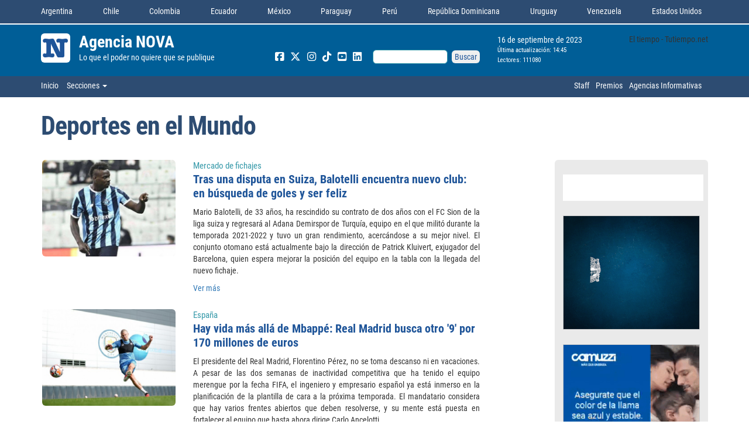

--- FILE ---
content_type: text/html
request_url: https://www.agencianova.com/seccion.asp?s=206&t=Deportes%20en%20el%20Mundo&n=2023_9_16
body_size: 79616
content:

<!DOCTYPE html>


<html xmlns="http://www.w3.org/1999/xhtml" lang="es">
<head>
    <meta http-equiv="Content-Type" content="text/html; charset=utf-8" />

    <meta http-equiv="X-UA-Compatible" content="IE=edge" />
    <meta name="viewport" content="width=device-width, initial-scale=1" />

    <link rel="icon" href="https://www.agencianova.com/agencia-nova-noticias.ico" type="image/x-icon" />
    <link rel="shortcut icon" href="https://www.agencianova.com/agencia-nova-noticias.ico" type="image/x-icon" />

    <title>Agencia NOVA</title>

    <!-- Load NovaX Style -->
    <link rel="stylesheet" href="https://www.agencianova.com/estilos/novax2.min.css?ver=20190130a" />

    <!-- Load FontAwesome-->
     <!-- <link href="//maxcdn.bootstrapcdn.com/font-awesome/4.3.0/css/font-awesome.min.css" rel="stylesheet" /> -->
    <link href="/fontawesome/css/all.css?v=2025.03.18" rel="stylesheet" />
    
<!-- Global site tag (gtag.js) - Google Analytics -->
<script async src="https://www.googletagmanager.com/gtag/js?id=UA-132851574-2"></script>
<script>
  window.dataLayer = window.dataLayer || [];
  function gtag(){dataLayer.push(arguments);}
  gtag('js', new Date());

  gtag('config', 'UA-132851574-2');
</script>


</head>
<body>


    <header>
       <div id="fb-root"></div>
<script async defer crossorigin="anonymous" src="https://connect.facebook.net/es_LA/sdk.js#xfbml=1&version=v7.0&appId=231491890347189&autoLogAppEvents=1" nonce="ElXqqxzy"></script>


         <div class="container-fluid visible-xs hidden-sm hidden-md hidden-lg">
            <div class="row" id="encabezado_logo">
                <div class="col-xs-12">

                    <div class="ex-container">
                        <div class="row">
                            <div class="col-xs-2">
                                <a href="https://www.agencianova.com">
                                   <img src="https://www.agencianova.com/novax-imagenes/n_50.gif" class="img-rounded" alt="Lo que el poder no quiere que se publique" /></a>
                                <!--  <img src="logos/agencianova_luto.png" class="img-rounded" alt="Lo que el poder no quiere que se publique" />-->
                            </div>
                          <div class="col-xs-10">
                                <div class="ex-container">


                                    <div class="row">
                                        <div class="col-xs-12">
                                            <h2><a href="https://www.agencianova.com" title="Agencia NOVA">Agencia NOVA</a></h2>
                                        </div>
                                    </div>
                                    <div class="row">
                                        <div class="col-xs-12">
                                            <h3>Lo que el poder no quiere que se publique</h3>
                                        </div>
                                    </div>


                                </div>
                            </div>
                        </div>
                    </div>
                </div>

                <div class="col-xs-12">



                    <div class="fecha" style="float: left">


                        <span id="FechaCorta">

                            25&nbsp;de&nbsp;enero&nbsp;de&nbsp;2026

                        </span>
                        <br />
                        <span class="fecha" style="font-size: 11px; line-height: 20px">Última actualización: 14:45</span>
                        <br />
                        <!--  <iframe id="visitas" style="width:90px; height:16px; border-top:4px; border:0;" scrolling="no"></iframe>   -->
                    </div>

                </div>

                  <div class="col-xs-12" style="padding-top:5px">
                <!-- include file="inc/boton_secciones.asp" -->
                    <span class="dropdown">
    <button class="dropdown-toggle" type="button" id="botonSecciones" data-toggle="dropdown" aria-expanded="true" style="background-color:#005e97">
        Secciones&nbsp;<span class="caret"></span>
    </button>
   <ul class="dropdown-menu menuSecciones" role="menu" aria-labelledby="botonSecciones">
        
        <li role="presentation"><a role="menuitem" tabindex="-1" href="https://www.agencianova.com/seccion.asp?s=1&t=Ciudad de Buenos Aires">Ciudad de Buenos Aires</a></li>
        
        <li role="presentation"><a role="menuitem" tabindex="-1" href="https://www.agencianova.com/seccion.asp?s=111&t=Cómics e Historietas">Cómics e Historietas</a></li>
        
        <li role="presentation"><a role="menuitem" tabindex="-1" href="https://www.agencianova.com/seccion.asp?s=2&t=Correo de Lectores">Correo de Lectores</a></li>
        
        <li role="presentation"><a role="menuitem" tabindex="-1" href="https://www.agencianova.com/seccion.asp?s=6&t=Economía y Empresas">Economía y Empresas</a></li>
        
        <li role="presentation"><a role="menuitem" tabindex="-1" href="https://www.agencianova.com/seccion.asp?s=43&t=Editorial">Editorial</a></li>
        
        <li role="presentation"><a role="menuitem" tabindex="-1" href="https://www.agencianova.com/seccion.asp?s=84&t=Editorial en joda">Editorial en joda</a></li>
        
        <li role="presentation"><a role="menuitem" tabindex="-1" href="https://www.agencianova.com/seccion.asp?s=200&t=El arcón de los recuerdos">El arcón de los recuerdos</a></li>
        
        <li role="presentation"><a role="menuitem" tabindex="-1" href="https://www.agencianova.com/seccion.asp?s=82&t=El columnista invitado">El columnista invitado</a></li>
        
        <li role="presentation"><a role="menuitem" tabindex="-1" href="https://www.agencianova.com/seccion.asp?s=113&t=El Político Enmascarado">El Político Enmascarado</a></li>
        
        <li role="presentation"><a role="menuitem" tabindex="-1" href="https://www.agencianova.com/seccion.asp?s=80&t=Entre periodistas">Entre periodistas</a></li>
        
        <li role="presentation"><a role="menuitem" tabindex="-1" href="https://www.agencianova.com/seccion.asp?s=201&t=Estética y Belleza">Estética y Belleza</a></li>
        
        <li role="presentation"><a role="menuitem" tabindex="-1" href="https://www.agencianova.com/seccion.asp?s=103&t=Gastronomía">Gastronomía</a></li>
        
        <li role="presentation"><a role="menuitem" tabindex="-1" href="https://www.agencianova.com/seccion.asp?s=85&t=Gremiales">Gremiales</a></li>
        
        <li role="presentation"><a role="menuitem" tabindex="-1" href="https://www.agencianova.com/seccion.asp?s=20&t=Humor">Humor</a></li>
        
        <li role="presentation"><a role="menuitem" tabindex="-1" href="https://www.agencianova.com/seccion.asp?s=11&t=Información General">Información General</a></li>
        
        <li role="presentation"><a role="menuitem" tabindex="-1" href="https://www.agencianova.com/seccion.asp?s=10&t=Interior del país">Interior del país</a></li>
        
        <li role="presentation"><a role="menuitem" tabindex="-1" href="https://www.agencianova.com/seccion.asp?s=24&t=Judiciales y Policiales">Judiciales y Policiales</a></li>
        
        <li role="presentation"><a role="menuitem" tabindex="-1" href="https://www.agencianova.com/seccion.asp?s=83&t=La columnista invitada">La columnista invitada</a></li>
        
        <li role="presentation"><a role="menuitem" tabindex="-1" href="https://www.agencianova.com/seccion.asp?s=81&t=La historia viviente">La historia viviente</a></li>
        
        <li role="presentation"><a role="menuitem" tabindex="-1" href="https://www.agencianova.com/seccion.asp?s=22&t=Legislativas">Legislativas</a></li>
        
        <li role="presentation"><a role="menuitem" tabindex="-1" href="https://www.agencianova.com/seccion.asp?s=27&t=Literarias">Literarias</a></li>
        
        <li role="presentation"><a role="menuitem" tabindex="-1" href="https://www.agencianova.com/seccion.asp?s=112&t=Martha Verigua">Martha Verigua</a></li>
        
        <li role="presentation"><a role="menuitem" tabindex="-1" href="https://www.agencianova.com/seccion.asp?s=90&t=Martín Vestiga">Martín Vestiga</a></li>
        
        <li role="presentation"><a role="menuitem" tabindex="-1" href="https://www.agencianova.com/seccion.asp?s=202&t=Mundo LGBT">Mundo LGBT</a></li>
        
        <li role="presentation"><a role="menuitem" tabindex="-1" href="https://www.agencianova.com/seccion.asp?s=101&t=Mundo NOVA">Mundo NOVA</a></li>
        
        <li role="presentation"><a role="menuitem" tabindex="-1" href="https://www.agencianova.com/seccion.asp?s=7&t=NOVA Deportes">NOVA Deportes</a></li>
        
        <li role="presentation"><a role="menuitem" tabindex="-1" href="https://www.agencianova.com/seccion.asp?s=110&t=NOVA Moda">NOVA Moda</a></li>
        
        <li role="presentation"><a role="menuitem" tabindex="-1" href="https://www.agencianova.com/seccion.asp?s=63&t=NOVA Salud">NOVA Salud</a></li>
        
        <li role="presentation"><a role="menuitem" tabindex="-1" href="https://www.agencianova.com/seccion.asp?s=60&t=NOVA Show">NOVA Show</a></li>
        
        <li role="presentation"><a role="menuitem" tabindex="-1" href="https://www.agencianova.com/seccion.asp?s=62&t=NOVA Tecnología">NOVA Tecnología</a></li>
        
        <li role="presentation"><a role="menuitem" tabindex="-1" href="https://www.agencianova.com/seccion.asp?s=3&t=Opinión">Opinión</a></li>
        
        <li role="presentation"><a role="menuitem" tabindex="-1" href="https://www.agencianova.com/seccion.asp?s=71&t=Perfiles Urbanos">Perfiles Urbanos</a></li>
        
        <li role="presentation"><a role="menuitem" tabindex="-1" href="https://www.agencianova.com/seccion.asp?s=4&t=Política">Política</a></li>
        
        <li role="presentation"><a role="menuitem" tabindex="-1" href="https://www.agencianova.com/seccion.asp?s=114&t=Predicciones">Predicciones</a></li>
        
        <li role="presentation"><a role="menuitem" tabindex="-1" href="https://www.agencianova.com/seccion.asp?s=91&t=Preguntas, sólo preguntas">Preguntas, sólo preguntas</a></li>
        
        <li role="presentation"><a role="menuitem" tabindex="-1" href="https://www.agencianova.com/seccion.asp?s=30&t=Provincia de Buenos Aires">Provincia de Buenos Aires</a></li>
        
        <li role="presentation"><a role="menuitem" tabindex="-1" href="https://www.agencianova.com/seccion.asp?s=102&t=Raros peinados nuevos">Raros peinados nuevos</a></li>
        
        <li role="presentation"><a role="menuitem" tabindex="-1" href="https://www.agencianova.com/seccion.asp?s=100&t=Sexo y erotismo">Sexo y erotismo</a></li>
        
        <li role="presentation"><a role="menuitem" tabindex="-1" href="https://www.agencianova.com/seccion.asp?s=95&t=Sucede en las Redes">Sucede en las Redes</a></li>
        
        <li role="presentation"><a role="menuitem" tabindex="-1" href="https://www.agencianova.com/seccion.asp?s=92&t=Versiones fidedignas">Versiones fidedignas</a></li>
        
    </ul>


                </div>
            </div>

        </div>

        <div class="container-fluid">
            <!--
             <div class="row hidden-xs" id="notas_arriba" style="background-color: #FFF">
                <div class="hidden-xs col-sm-12 col-md-12 col-lg-12">
                    <div class="container">
                       
                        <div class="row profile-header">

                            <div class="col-sm-12 col-md-12 col-lg-12">
                           
                            <a href="http://refpa.top/L?tag=d_596171m_97c__[]general[]_d35109_l29253_banner&site=596171&ad=97" target="_blank">
                                    <img src="avisos/First-Deposit_1120x120.gif" style="width: 100%; " /></a>

                          
                            </div>

                        </div>

                    </div>

                </div>
            </div>
            -->
            <div class="hidden-xs visible-sm visible-md visible-lg">
                
<div class="row hidden-sm hidden-xs" style="background-color: #2d4c72;    height: 40px;    padding-top: 9px;    padding-bottom: 6px; margin-bottom:2px">
                <div class="container">

                    <div class="row">
                        <div class="col-md-12">
                           <div style="display: flex; justify-content: space-between;">
                           
                            <div class="menu">
                                <a href="https://www.agencianova.com/" title="Argentina">Argentina</a>
                           
                            </div>

                            
                            <div class="menu">
                                <a href="https://www.novachile.news/" title="Chile">Chile</a>
                           
                            </div>

                            
                            <div class="menu">
                                <a href="https://www.novacolombia.com/" title="Colombia">Colombia</a>
                           
                            </div>

                            
                            <div class="menu">
                                <a href="https://www.novaecuador.news/" title="Ecuador">Ecuador</a>
                           
                            </div>

                            
                            <div class="menu">
                                <a href="https://www.agencianova.com.mx/" title="México">México</a>
                           
                            </div>

                            
                            <div class="menu">
                                <a href="https://www.novaparaguay.com/" title="Paraguay">Paraguay</a>
                           
                            </div>

                            
                            <div class="menu">
                                <a href="https://www.novaperu.info/" title="Perú">Perú</a>
                           
                            </div>

                            
                            <div class="menu">
                                <a href="https://www.novard.info/" title="República Dominicana">República Dominicana</a>
                           
                            </div>

                            
                            <div class="menu">
                                <a href="https://www.novauruguay.com/" title="Uruguay">Uruguay</a>
                           
                            </div>

                            
                            <div class="menu">
                                <a href="https://www.novavenezuela.info/" title="Venezuela">Venezuela</a>
                           
                            </div>

                            
                            <div class="menu">
                                <a href="https://usanova.news/" title="Estados Unidos">Estados Unidos</a>
                           
                            </div>

                            
                           </div>
                        </div>
                        
                    </div>

                </div>


</div>
 
 <div class="row" id="encabezado_logo">
                <div class="col-md-12">
                    <div class="container">

                        <div class="row">

                            <div class="col-md-4">
                                
                                 <div class="ex-container">
                                    <div class="row">
                                        <div class="col-md-2">
                                            <a href="https://www.agencianova.com"><img src="novax-imagenes/n_50.gif" class="img-rounded" alt="Lo que el poder no quiere que se publique" /></a>
                                        </div>
                                        <div class="col-md-10">
                                            <div class="ex-container">


                                                <div class="row">
                                                    <div class="col-md-12">
                                                        <h2><a href="https://www.agencianova.com" title="Agencia NOVA">Agencia NOVA</a></h2>
                                                    </div>
                                                </div>
                                                <div class="row">
                                                    <div class="col-md-12">
                                                        <h3>Lo que el poder no quiere que se publique</h3>
                                                    </div>
                                                </div>


                                            </div>
                                        </div>

                                    <!--      <div class="col-md-12">
                                            <a href="https://www.agencianova.com"><img src="../logos/agencianova_luto.png" alt="Lo que el poder no quiere que se publique" /></a>
                                        </div>-->

                                    </div>
                                </div>
                            </div>
                       

                            <div class="col-md-4" ><!-- style="padding-left:0"-->

                                <div class="redesSociales" ><!-- style="margin-top:0" -->
                                    
<!-- Buscador y Redes Sociales -->
                                    <form action="https://www.agencianova.com/resultados.asp" id="cse-search-box" >
                                   <a href="https://www.facebook.com/AgenciaNOVA" target="_blank"><i class="fab fa-facebook-square fa-lg"></i></a>
                                    <a href="https://www.twitter.com/agencianovaok" target="_blank"><i class="fab fa-x-twitter fa-lg"></i></a>
                                       <a href="https://www.instagram.com/agencianovacom" target="_blank"><i class="fab fa-instagram fa-lg"></i></a>
                                       <a href="https://www.tiktok.com/@agencianova" target="_blank"><i class="fa-brands fa-tiktok fa-lg"></i></a>
                                       <a href="https://www.youtube.com/@agencianova" target="_blank"><i class="fa-brands fa-square-youtube fa-lg"></i></a>
                                      <a href="https://www.linkedin.com/company/agencianova" target="_blank"><i class="fab fa-linkedin fa-lg"></i></a>
                                    <!-- <a href="rsstitulos.xml" target="_blank"><i class="fa fa-rss-square fa-lg"></i></a> -->
                                        
    <input type="hidden" name="cx" value="partner-pub-0626527294030046:ltoqvoqd000" />
    <input type="hidden" name="cof" value="FORID:10" />
    <input type="hidden" name="ie" value="UTF-8" />
    <input type="text" name="q" size="15" style="width:unset!important; background-image:none!important" />
    <input type="submit" name="sa" value="Buscar" />
   
                                        
</form>

<!--<script type="text/javascript" src="https://www.google.com.ar/coop/cse/brand?form=cse-search-box&amp;lang=es"></script>-->
<!--  fin Buscador y Redes Sociales -->




<!--  fin Buscador y Redes Sociales -->


                                </div>
                               </div>

                            <div class="col-md-2">

                                  <div class="fecha" style="float: left">

                                 <!--    <span id="FechaDia">
                                        Sábado

                                    </span>
                                    <br /> -->
                                    <span id="FechaCorta">

                                        16&nbsp;de&nbsp;septiembre&nbsp;de&nbsp;2023

                                    </span>
                                      <br />
                                    <span class="fecha" style="font-size:11px; line-height:20px">Última actualización: 14:45</span> 
                                      <br />
                                      <iframe id="visitas" style="width:90px; height:16px; border-top:4px; border:0;" scrolling="no"></iframe>  
                                  </div>
                            </div>
                            <div class="col-md-2">
                                <!-- Load Weather -->
                                <div style="float: right">
                                    <!-- www.TuTiempo.net - Ancho:159px - Alto:50px -->
                                    <div id="TT_yBnjzWFqsnn9MBQKLAVk11k11taKL4S2Lt1dksyIa1j">El tiempo - Tutiempo.net</div>
<script type="text/javascript" src="https://www.tutiempo.net/s-widget/l_yBnjzWFqsnn9MBQKLAVk11k11taKL4S2Lt1dksyIa1j"></script>

                                </div>

                            </div>
                        </div>

                    </div>

                </div>

            </div>

            <div class="row" id="encabezado_secciones">
                <div class="container">

                    <div class="row">
                        <div class="col-md-6">
                            
                            <span class="menu">
                                <a href="https://www.agencianova.com" title="Lo que el poder no quiere que se publique">Inicio</a>

                            </span>
                            
<span class="dropdown">
    <button class="dropdown-toggle" type="button" id="botonSecciones" data-toggle="dropdown" aria-expanded="true">
        Secciones&nbsp;<span class="caret"></span>
    </button>
    <ul class="dropdown-menu menuSecciones" role="menu" aria-labelledby="botonSecciones">
        
        <li role="presentation"><a role="menuitem" tabindex="-1" href="https://www.agencianova.com/seccion.asp?s=1&t=Ciudad de Buenos Aires&n=2023_9_16">Ciudad de Buenos Aires</a></li>
        
        <li role="presentation"><a role="menuitem" tabindex="-1" href="https://www.agencianova.com/seccion.asp?s=111&t=Cómics e Historietas&n=2023_9_16">Cómics e Historietas</a></li>
        
        <li role="presentation"><a role="menuitem" tabindex="-1" href="https://www.agencianova.com/seccion.asp?s=2&t=Correo de Lectores&n=2023_9_16">Correo de Lectores</a></li>
        
        <li role="presentation"><a role="menuitem" tabindex="-1" href="https://www.agencianova.com/seccion.asp?s=206&t=Deportes en el Mundo&n=2023_9_16">Deportes en el Mundo</a></li>
        
        <li role="presentation"><a role="menuitem" tabindex="-1" href="https://www.agencianova.com/seccion.asp?s=6&t=Economía y Empresas&n=2023_9_16">Economía y Empresas</a></li>
        
        <li role="presentation"><a role="menuitem" tabindex="-1" href="https://www.agencianova.com/seccion.asp?s=43&t=Editorial&n=2023_9_16">Editorial</a></li>
        
        <li role="presentation"><a role="menuitem" tabindex="-1" href="https://www.agencianova.com/seccion.asp?s=200&t=El arcón de los recuerdos&n=2023_9_16">El arcón de los recuerdos</a></li>
        
        <li role="presentation"><a role="menuitem" tabindex="-1" href="https://www.agencianova.com/seccion.asp?s=82&t=El columnista invitado&n=2023_9_16">El columnista invitado</a></li>
        
        <li role="presentation"><a role="menuitem" tabindex="-1" href="https://www.agencianova.com/seccion.asp?s=113&t=El Político Enmascarado&n=2023_9_16">El Político Enmascarado</a></li>
        
        <li role="presentation"><a role="menuitem" tabindex="-1" href="https://www.agencianova.com/seccion.asp?s=80&t=Entre periodistas&n=2023_9_16">Entre periodistas</a></li>
        
        <li role="presentation"><a role="menuitem" tabindex="-1" href="https://www.agencianova.com/seccion.asp?s=201&t=Estética y Belleza&n=2023_9_16">Estética y Belleza</a></li>
        
        <li role="presentation"><a role="menuitem" tabindex="-1" href="https://www.agencianova.com/seccion.asp?s=103&t=Gastronomía&n=2023_9_16">Gastronomía</a></li>
        
        <li role="presentation"><a role="menuitem" tabindex="-1" href="https://www.agencianova.com/seccion.asp?s=85&t=Gremiales&n=2023_9_16">Gremiales</a></li>
        
        <li role="presentation"><a role="menuitem" tabindex="-1" href="https://www.agencianova.com/seccion.asp?s=20&t=Humor&n=2023_9_16">Humor</a></li>
        
        <li role="presentation"><a role="menuitem" tabindex="-1" href="https://www.agencianova.com/seccion.asp?s=204&t=Influencers&n=2023_9_16">Influencers</a></li>
        
        <li role="presentation"><a role="menuitem" tabindex="-1" href="https://www.agencianova.com/seccion.asp?s=11&t=Información General&n=2023_9_16">Información General</a></li>
        
        <li role="presentation"><a role="menuitem" tabindex="-1" href="https://www.agencianova.com/seccion.asp?s=10&t=Interior del país&n=2023_9_16">Interior del país</a></li>
        
        <li role="presentation"><a role="menuitem" tabindex="-1" href="https://www.agencianova.com/seccion.asp?s=24&t=Judiciales y Policiales&n=2023_9_16">Judiciales y Policiales</a></li>
        
        <li role="presentation"><a role="menuitem" tabindex="-1" href="https://www.agencianova.com/seccion.asp?s=83&t=La columnista invitada&n=2023_9_16">La columnista invitada</a></li>
        
        <li role="presentation"><a role="menuitem" tabindex="-1" href="https://www.agencianova.com/seccion.asp?s=81&t=La historia viviente&n=2023_9_16">La historia viviente</a></li>
        
        <li role="presentation"><a role="menuitem" tabindex="-1" href="https://www.agencianova.com/seccion.asp?s=22&t=Legislativas&n=2023_9_16">Legislativas</a></li>
        
        <li role="presentation"><a role="menuitem" tabindex="-1" href="https://www.agencianova.com/seccion.asp?s=27&t=Literarias&n=2023_9_16">Literarias</a></li>
        
        <li role="presentation"><a role="menuitem" tabindex="-1" href="https://www.agencianova.com/seccion.asp?s=112&t=Martha Verigua&n=2023_9_16">Martha Verigua</a></li>
        
        <li role="presentation"><a role="menuitem" tabindex="-1" href="https://www.agencianova.com/seccion.asp?s=90&t=Martín Vestiga&n=2023_9_16">Martín Vestiga</a></li>
        
        <li role="presentation"><a role="menuitem" tabindex="-1" href="https://www.agencianova.com/seccion.asp?s=202&t=Mundo LGBT&n=2023_9_16">Mundo LGBT</a></li>
        
        <li role="presentation"><a role="menuitem" tabindex="-1" href="https://www.agencianova.com/seccion.asp?s=101&t=Mundo NOVA&n=2023_9_16">Mundo NOVA</a></li>
        
        <li role="presentation"><a role="menuitem" tabindex="-1" href="https://www.agencianova.com/seccion.asp?s=7&t=NOVA Deportes&n=2023_9_16">NOVA Deportes</a></li>
        
        <li role="presentation"><a role="menuitem" tabindex="-1" href="https://www.agencianova.com/seccion.asp?s=110&t=NOVA Moda&n=2023_9_16">NOVA Moda</a></li>
        
        <li role="presentation"><a role="menuitem" tabindex="-1" href="https://www.agencianova.com/seccion.asp?s=63&t=NOVA Salud&n=2023_9_16">NOVA Salud</a></li>
        
        <li role="presentation"><a role="menuitem" tabindex="-1" href="https://www.agencianova.com/seccion.asp?s=60&t=NOVA Show&n=2023_9_16">NOVA Show</a></li>
        
        <li role="presentation"><a role="menuitem" tabindex="-1" href="https://www.agencianova.com/seccion.asp?s=62&t=NOVA Tecnología&n=2023_9_16">NOVA Tecnología</a></li>
        
        <li role="presentation"><a role="menuitem" tabindex="-1" href="https://www.agencianova.com/seccion.asp?s=205&t=NOVA Turismo&n=2023_9_16">NOVA Turismo</a></li>
        
        <li role="presentation"><a role="menuitem" tabindex="-1" href="https://www.agencianova.com/seccion.asp?s=3&t=Opinión&n=2023_9_16">Opinión</a></li>
        
        <li role="presentation"><a role="menuitem" tabindex="-1" href="https://www.agencianova.com/seccion.asp?s=51&t=Panorama Político Nacional&n=2023_9_16">Panorama Político Nacional</a></li>
        
        <li role="presentation"><a role="menuitem" tabindex="-1" href="https://www.agencianova.com/seccion.asp?s=71&t=Perfiles Urbanos&n=2023_9_16">Perfiles Urbanos</a></li>
        
        <li role="presentation"><a role="menuitem" tabindex="-1" href="https://www.agencianova.com/seccion.asp?s=4&t=Política&n=2023_9_16">Política</a></li>
        
        <li role="presentation"><a role="menuitem" tabindex="-1" href="https://www.agencianova.com/seccion.asp?s=91&t=Preguntas, sólo preguntas&n=2023_9_16">Preguntas, sólo preguntas</a></li>
        
        <li role="presentation"><a role="menuitem" tabindex="-1" href="https://www.agencianova.com/seccion.asp?s=30&t=Provincia de Buenos Aires&n=2023_9_16">Provincia de Buenos Aires</a></li>
        
        <li role="presentation"><a role="menuitem" tabindex="-1" href="https://www.agencianova.com/seccion.asp?s=102&t=Raros peinados nuevos&n=2023_9_16">Raros peinados nuevos</a></li>
        
        <li role="presentation"><a role="menuitem" tabindex="-1" href="https://www.agencianova.com/seccion.asp?s=203&t=Realeza y Jet Set&n=2023_9_16">Realeza y Jet Set</a></li>
        
        <li role="presentation"><a role="menuitem" tabindex="-1" href="https://www.agencianova.com/seccion.asp?s=100&t=Sexo y erotismo&n=2023_9_16">Sexo y erotismo</a></li>
        
        <li role="presentation"><a role="menuitem" tabindex="-1" href="https://www.agencianova.com/seccion.asp?s=160&t=Show internacional&n=2023_9_16">Show internacional</a></li>
        
        <li role="presentation"><a role="menuitem" tabindex="-1" href="https://www.agencianova.com/seccion.asp?s=95&t=Sucede en las Redes&n=2023_9_16">Sucede en las Redes</a></li>
        
        <li role="presentation"><a role="menuitem" tabindex="-1" href="https://www.agencianova.com/seccion.asp?s=92&t=Versiones fidedignas&n=2023_9_16">Versiones fidedignas</a></li>
        
    </ul>
</span>




                        </div>
                        <div class="col-md-6">
                            <div style="float: right">
                                <div style="display: flex; justify-content: space-between; align-items:center" >
    <div class="menu">

        <a href="staff.asp" title="Lo que el poder no quiere que se publique">Staff</a>
    </div>
    <div class="menu">
        <a href="premios.asp" title="Lo que el poder no quiere que se publique">Premios</a>
    </div>
    <div class="menu">
        <a href="agencias.asp" title="Lo que el poder no quiere que se publique">Agencias Informativas</a>

    </div>
</div> 


                                
                            </div>
                        </div>
                    </div>

                </div>


            </div>
            </div>
        </div>
    </header>


    <section id="notas">

        <div class="container">
            <div class="row" style="height: 16px"></div>
            <div class="row">
                <div class="col-md-12">
                    <h1>Deportes en el Mundo</h1>
                </div>
            </div>
            <div class="row" style="height: 16px"></div>
            <div class="row">

                <div class="col-xs-12 col-md-8">

                    


                    <div class="row">
                        <!--  profile-header -->
                        
                        <div class="col-md-4">


                            <div style="position: relative; padding-left: 2px">
    <a href="nota.asp?n=2023_9_15&id=129712&id_tiponota=206">
        
        <img src="../imagenes/blankphoto.gif" data-src="https://www.agencianova.com/data/fotos2/631153432_mario.jpeg" class="lazy img-rounded" style="width: 100%; margin-bottom: 8px" alt="Tras una disputa en Suiza, Balotelli encuentra nuevo club: en búsqueda de goles y ser feliz" /></a><!-- -->

    
    <div class="comente">
        
        
        <span class="fa fa-comment-o azulClaro"></span>
            


    </div>
    
</div>




                        </div>
                        <div class="col-md-8" style="padding-bottom: 16px">

                            <span class="volantaSecundaria">Mercado de fichajes</span>

                            <a href="nota.asp?n=2023_9_15&id=129712&id_tiponota=206" class="tituloSecundario" title="Tras una disputa en Suiza, Balotelli encuentra nuevo club: en búsqueda de goles y ser feliz">Tras una disputa en Suiza, Balotelli encuentra nuevo club: en búsqueda de goles y ser feliz</a>

                            <p style="text-align: justify">Mario Balotelli, de 33 a&ntilde;os, ha rescindido su contrato de dos a&ntilde;os con el FC Sion de la liga suiza y regresar&aacute; al Adana Demirspor de Turqu&iacute;a, equipo en el que milit&oacute; durante la temporada 2021-2022 y tuvo un gran rendimiento, acerc&aacute;ndose a su mejor nivel. El conjunto otomano est&aacute; actualmente bajo la direcci&oacute;n de Patrick Kluivert, exjugador del Barcelona, quien espera mejorar la posici&oacute;n del equipo en la tabla con la llegada del nuevo fichaje.</p>
                            <p><a href="nota.asp?n=2023_9_15&id=129712&id_tiponota=206">Ver más</a></p>
                        </div>
                        
                    </div>




                    


                    <div class="row">
                        <!--  profile-header -->
                        
                        <div class="col-md-4">


                            <div style="position: relative; padding-left: 2px">
    <a href="nota.asp?n=2023_9_15&id=129711&id_tiponota=206">
        
        <img src="../imagenes/blankphoto.gif" data-src="https://www.agencianova.com/data/fotos2/631153432_haaland.jpeg" class="lazy img-rounded" style="width: 100%; margin-bottom: 8px" alt="Hay vida más allá de Mbappé: Real Madrid busca otro '9' por 170 millones de euros" /></a><!-- -->

    
    <div class="comente">
        
        
        <span class="fa fa-comment-o azulClaro"></span>
            


    </div>
    
</div>




                        </div>
                        <div class="col-md-8" style="padding-bottom: 16px">

                            <span class="volantaSecundaria">España</span>

                            <a href="nota.asp?n=2023_9_15&id=129711&id_tiponota=206" class="tituloSecundario" title="Hay vida más allá de Mbappé: Real Madrid busca otro '9' por 170 millones de euros">Hay vida más allá de Mbappé: Real Madrid busca otro '9' por 170 millones de euros</a>

                            <p style="text-align: justify">El presidente del Real Madrid, Florentino P&eacute;rez, no se toma descanso ni en vacaciones. A pesar de las dos semanas de inactividad competitiva que ha tenido el equipo merengue por la fecha FIFA, el ingeniero y empresario espa&ntilde;ol ya est&aacute; inmerso en la planificaci&oacute;n de la plantilla de cara a la pr&oacute;xima temporada. El mandatario considera que hay varios frentes abiertos que deben resolverse, y su mente est&aacute; puesta en fortalecer al equipo que hasta ahora dirige Carlo Ancelotti.</p>
                            <p><a href="nota.asp?n=2023_9_15&id=129711&id_tiponota=206">Ver más</a></p>
                        </div>
                        
                    </div>




                    


                    <div class="row">
                        <!--  profile-header -->
                        
                        <div class="col-md-4">


                            <div style="position: relative; padding-left: 2px">
    <a href="nota.asp?n=2023_9_15&id=129710&id_tiponota=206">
        
        <img src="../imagenes/blankphoto.gif" data-src="https://www.agencianova.com/data/fotos2/631153432_kyle.jpeg" class="lazy img-rounded" style="width: 100%; margin-bottom: 8px" alt="Manchester City anunció la renovación del Kyle Walker imitando una escena de la película &quot;El Lobo de Wall Street&quot;" /></a><!-- -->

    
    <div class="comente">
        
        
        <span class="fa fa-comment-o azulClaro"></span>
            


    </div>
    
</div>




                        </div>
                        <div class="col-md-8" style="padding-bottom: 16px">

                            <span class="volantaSecundaria">Premier League</span>

                            <a href="nota.asp?n=2023_9_15&id=129710&id_tiponota=206" class="tituloSecundario" title="Manchester City anunció la renovación del Kyle Walker imitando una escena de la película &quot;El Lobo de Wall Street&quot;">Manchester City anunció la renovación del Kyle Walker imitando una escena de la película &quot;El Lobo de Wall Street&quot;</a>

                            <p style="text-align: justify">El Manchester City confirm&oacute; que el defensor Kyle Walker continuar&aacute; en el club a trav&eacute;s de un video en el que recrea una de las escenas m&aacute;s ic&oacute;nicas de la pel&iacute;cula El Lobo de Wall Street.</p>
                            <p><a href="nota.asp?n=2023_9_15&id=129710&id_tiponota=206">Ver más</a></p>
                        </div>
                        
                    </div>




                    


                    <div class="row">
                        <!--  profile-header -->
                        
                        <div class="col-md-4">


                            <div style="position: relative; padding-left: 2px">
    <a href="nota.asp?n=2023_9_13&id=129603&id_tiponota=206">
        
        <img src="../imagenes/blankphoto.gif" data-src="https://www.agencianova.com/data/fotos2/203580455_riqui.jpg" class="lazy img-rounded" style="width: 100%; margin-bottom: 8px" alt="Richarlison, hundido mentalmente: &quot;Volveré a Inglaterra para buscar ayuda psicológica&quot;" /></a><!-- -->

    
    <div class="comente">
        
        
        <span class="fa fa-comment-o azulClaro"></span>
            


    </div>
    
</div>




                        </div>
                        <div class="col-md-8" style="padding-bottom: 16px">

                            <span class="volantaSecundaria">Brasil</span>

                            <a href="nota.asp?n=2023_9_13&id=129603&id_tiponota=206" class="tituloSecundario" title="Richarlison, hundido mentalmente: &quot;Volveré a Inglaterra para buscar ayuda psicológica&quot;">Richarlison, hundido mentalmente: &quot;Volveré a Inglaterra para buscar ayuda psicológica&quot;</a>

                            <p style="text-align: justify">El f&uacute;tbol es un deporte apasionante que, en ocasiones, nos recuerda que detr&aacute;s de los jugadores de &eacute;lite, hay seres humanos con sus propias batallas personales. En la primera fecha doble de las Eliminatorias 2026, Richarlison dej&oacute; una imagen impactante que trascendi&oacute; el terreno de juego y toc&oacute; fibras sensibles. Al ser sustituido en el partido ante Bolivia, rompi&oacute; en l&aacute;grimas. Las c&aacute;maras capturaron el momento en que el jugador brasile&ntilde;o, visiblemente afectado emocionalmente, se retiraba del campo. Pero lo que pasaba en su mente iba m&aacute;s all&aacute; de un mal partido o la presi&oacute;n de representar a su pa&iacute;s.</p>
                            <p><a href="nota.asp?n=2023_9_13&id=129603&id_tiponota=206">Ver más</a></p>
                        </div>
                        
                    </div>




                    


                    <div class="row">
                        <!--  profile-header -->
                        
                        <div class="col-md-4">


                            <div style="position: relative; padding-left: 2px">
    <a href="nota.asp?n=2023_9_13&id=129602&id_tiponota=206">
        
        <img src="../imagenes/blankphoto.gif" data-src="https://www.agencianova.com/data/fotos2/203580455_aleman.jpg" class="lazy img-rounded" style="width: 100%; margin-bottom: 8px" alt="Nagelsmann, con un pie en el banquillo de Alemania: ¿qué falta para ser oficial?" /></a><!-- -->

    
    <div class="comente">
        
        
        <span class="fa fa-comment-o azulClaro"></span>
            


    </div>
    
</div>




                        </div>
                        <div class="col-md-8" style="padding-bottom: 16px">

                            <span class="volantaSecundaria">Fútbol</span>

                            <a href="nota.asp?n=2023_9_13&id=129602&id_tiponota=206" class="tituloSecundario" title="Nagelsmann, con un pie en el banquillo de Alemania: ¿qué falta para ser oficial?">Nagelsmann, con un pie en el banquillo de Alemania: ¿qué falta para ser oficial?</a>

                            <p style="text-align: justify">La Federaci&oacute;n de F&uacute;tbol de Alemania (DFB) se encuentra en un momento crucial en su b&uacute;squeda del nuevo entrenador de la selecci&oacute;n, despu&eacute;s de la destituci&oacute;n de Hansi Flick tras la humillante derrota ante Jap&oacute;n por 4-1 en la ciudad de Wolfsburgo, el s&aacute;bado &uacute;ltimo. En esa l&iacute;nea, los medios alemanes se&ntilde;alan que el favorito indiscutible para este puesto es Julian Nagelsmann, un t&eacute;cnico que ha dejado su huella en la Bundesliga con su trabajo en el Bayern Munich, el RB Leipzig y el Hoffenheim.</p>
                            <p><a href="nota.asp?n=2023_9_13&id=129602&id_tiponota=206">Ver más</a></p>
                        </div>
                        
                    </div>




                    


                    <div class="row">
                        <!--  profile-header -->
                        
                        <div class="col-md-4">


                            <div style="position: relative; padding-left: 2px">
    <a href="nota.asp?n=2023_9_13&id=129601&id_tiponota=206">
        
        <img src="../imagenes/blankphoto.gif" data-src="https://www.agencianova.com/data/fotos2/203580455_Mo-Farah.jpg" class="lazy img-rounded" style="width: 100%; margin-bottom: 8px" alt="Se retiró Mo Farah, el cuádruple campeón olímpico que fue víctima de trata" /></a><!-- -->

    
    <div class="comente">
        
        
        <span class="fa fa-comment-o azulClaro"></span>
            


    </div>
    
</div>




                        </div>
                        <div class="col-md-8" style="padding-bottom: 16px">

                            <span class="volantaSecundaria">Atletismo</span>

                            <a href="nota.asp?n=2023_9_13&id=129601&id_tiponota=206" class="tituloSecundario" title="Se retiró Mo Farah, el cuádruple campeón olímpico que fue víctima de trata">Se retiró Mo Farah, el cuádruple campeón olímpico que fue víctima de trata</a>

                            <p style="text-align: justify">El mejor atleta de la historia brit&aacute;nica, Mo Farah, quien cont&oacute; que fue v&iacute;ctima de trata, se retir&oacute; del deporte profesional luego de conseguir la cuarta posici&oacute;n en la &ldquo;Great North Run&rdquo; entre Newcastle y South Shields, la &uacute;ltima prueba de su carrera.</p>
                            <p><a href="nota.asp?n=2023_9_13&id=129601&id_tiponota=206">Ver más</a></p>
                        </div>
                        
                    </div>




                    


                    <div class="row">
                        <!--  profile-header -->
                        
                        <div class="col-md-4">


                            <div style="position: relative; padding-left: 2px">
    <a href="nota.asp?n=2023_9_10&id=129474&id_tiponota=206">
        
        <img src="../imagenes/blankphoto.gif" data-src="https://www.agencianova.com/data/fotos2/635902222_IMG-20230910-WA0123.jpg" class="lazy img-rounded" style="width: 100%; margin-bottom: 8px" alt="La FIFA declaró a Argentina campeón del mundo en tatuajes" /></a><!-- -->

    
    <div class="comente">
        
        
        <span class="fa fa-comment-o azulClaro"></span>
            


    </div>
    
</div>




                        </div>
                        <div class="col-md-8" style="padding-bottom: 16px">

                            <span class="volantaSecundaria">Distinción</span>

                            <a href="nota.asp?n=2023_9_10&id=129474&id_tiponota=206" class="tituloSecundario" title="La FIFA declaró a Argentina campeón del mundo en tatuajes">La FIFA declaró a Argentina campeón del mundo en tatuajes</a>

                            <p style="text-align: justify">En Argentina, la vida no es la misma desde el 18 de diciembre de 2022. El penal que convirti&oacute; Gonzalo Montiel en el Estadio Lusail signific&oacute; la materializaci&oacute;n de un sue&ntilde;o que estuvo en pausa durante 36 a&ntilde;os, desde M&eacute;xico 1986. El deseo cumplido de Lionel Messi fue tambi&eacute;n la realizaci&oacute;n de cada habitante de un pa&iacute;s que late al ritmo del f&uacute;tbol.</p>
                            <p><a href="nota.asp?n=2023_9_10&id=129474&id_tiponota=206">Ver más</a></p>
                        </div>
                        
                    </div>




                    


                    <div class="row">
                        <!--  profile-header -->
                        
                        <div class="col-md-4">


                            <div style="position: relative; padding-left: 2px">
    <a href="nota.asp?n=2023_9_8&id=129435&id_tiponota=206">
        
        <img src="../imagenes/blankphoto.gif" data-src="https://www.agencianova.com/data/fotos2/421829129_espana.jpeg" class="lazy img-rounded" style="width: 100%; margin-bottom: 8px" alt="Lamine Yamal debutó con la selección española y es el más temprano en la historia de la &quot;Roja&quot;" /></a><!-- -->

    
    <div class="comente">
        
        
        <span class="fa fa-comment-o azulClaro"></span>
            


    </div>
    
</div>




                        </div>
                        <div class="col-md-8" style="padding-bottom: 16px">

                            <span class="volantaSecundaria">Fútbol</span>

                            <a href="nota.asp?n=2023_9_8&id=129435&id_tiponota=206" class="tituloSecundario" title="Lamine Yamal debutó con la selección española y es el más temprano en la historia de la &quot;Roja&quot;">Lamine Yamal debutó con la selección española y es el más temprano en la historia de la &quot;Roja&quot;</a>

                            <p style="text-align: justify">El f&uacute;tbol a nivel de clubes se ha visto detenido debido a que estamos en el par&oacute;n de selecciones con motivo a que las selecciones busquen hacerse con un hueco en la pr&oacute;xima Eurocopa 2024. Una de las selecciones que tiene todav&iacute;a que hacerse con esa plaza es la selecci&oacute;n entrenada por Luis de la Fuente quien se enfrentaba en el d&iacute;a de hoy a la selecci&oacute;n de Georgia en un partido del clasificatorio a la Eurocopa.</p>
                            <p><a href="nota.asp?n=2023_9_8&id=129435&id_tiponota=206">Ver más</a></p>
                        </div>
                        
                    </div>




                    


                    <div class="row">
                        <!--  profile-header -->
                        
                        <div class="col-md-4">


                            <div style="position: relative; padding-left: 2px">
    <a href="nota.asp?n=2023_9_8&id=129433&id_tiponota=206">
        
        <img src="../imagenes/blankphoto.gif" data-src="https://www.agencianova.com/data/fotos2/421829129_basquet.jpeg" class="lazy img-rounded" style="width: 100%; margin-bottom: 8px" alt="Estados Unidos perdió ante Alemania y quedó eliminado" /></a><!-- -->

    
    <div class="comente">
        
        
        <span class="fa fa-comment-o azulClaro"></span>
            


    </div>
    
</div>




                        </div>
                        <div class="col-md-8" style="padding-bottom: 16px">

                            <span class="volantaSecundaria">Sorpresa en el Mundial de básquet</span>

                            <a href="nota.asp?n=2023_9_8&id=129433&id_tiponota=206" class="tituloSecundario" title="Estados Unidos perdió ante Alemania y quedó eliminado">Estados Unidos perdió ante Alemania y quedó eliminado</a>

                            <p style="text-align: justify">Estados Unidos cay&oacute; hoy ante Alemania por 113-111, en una de las semifinales del m&aacute;ximo torno de b&aacute;squetbol que se realiza en Filipinas, Indonesia y Jap&oacute;n, y qued&oacute; eliminado del certamen.</p>
                            <p><a href="nota.asp?n=2023_9_8&id=129433&id_tiponota=206">Ver más</a></p>
                        </div>
                        
                    </div>




                    


                    <div class="row">
                        <!--  profile-header -->
                        
                        <div class="col-md-4">


                            <div style="position: relative; padding-left: 2px">
    <a href="nota.asp?n=2023_9_8&id=129405&id_tiponota=206">
        
        <img src="../imagenes/blankphoto.gif" data-src="https://www.agencianova.com/data/fotos2/208112179_arg-ecu.jpeg" class="lazy img-rounded" style="width: 100%; margin-bottom: 8px" alt="Con un golazo de Messi, Argentina venció a Ecuador en el estreno en las Eliminatorias" /></a><!-- -->

    
    <div class="comente">
        
        
        <span class="fa fa-comment-o azulClaro"></span>
            


    </div>
    
</div>




                        </div>
                        <div class="col-md-8" style="padding-bottom: 16px">

                            <span class="volantaSecundaria">Debut triunfal</span>

                            <a href="nota.asp?n=2023_9_8&id=129405&id_tiponota=206" class="tituloSecundario" title="Con un golazo de Messi, Argentina venció a Ecuador en el estreno en las Eliminatorias">Con un golazo de Messi, Argentina venció a Ecuador en el estreno en las Eliminatorias</a>

                            <p style="text-align: justify">La selecci&oacute;n campeona del mundo tuvo un debut exigente ante Ecuador en el Monumental e inici&oacute; las Eliminatorias rumbo al Mundial 2026 con una victoria costosa gracias a un estupendo gol de tiro libre de Lionel Messi a los 77 minutos. Cuando parec&iacute;a que el encuentro estaba trabado y la visita se conformaba con el punto, apareci&oacute; el gran &iacute;dolo del f&uacute;tbol para hacer estallar al estadio.</p>
                            <p><a href="nota.asp?n=2023_9_8&id=129405&id_tiponota=206">Ver más</a></p>
                        </div>
                        
                    </div>




                    


                    <div class="row">
                        <!--  profile-header -->
                        
                        <div class="col-md-4">


                            <div style="position: relative; padding-left: 2px">
    <a href="nota.asp?n=2023_9_6&id=129355&id_tiponota=206">
        
        <img src="../imagenes/blankphoto.gif" data-src="https://www.agencianova.com/data/fotos2/1068013373_beisboil.jpeg" class="lazy img-rounded" style="width: 100%; margin-bottom: 8px" alt="Venezuela celebra la Copa Internacional  de Béisbol Menor" /></a><!-- -->

    
    <div class="comente">
        
        
        <span class="fa fa-comment-o azulClaro"></span>
            


    </div>
    
</div>




                        </div>
                        <div class="col-md-8" style="padding-bottom: 16px">

                            <span class="volantaSecundaria">El CEBMO en su 41 Aniversario</span>

                            <a href="nota.asp?n=2023_9_6&id=129355&id_tiponota=206" class="tituloSecundario" title="Venezuela celebra la Copa Internacional  de Béisbol Menor">Venezuela celebra la Copa Internacional  de Béisbol Menor</a>

                            <p style="text-align: justify">Todo listo y a voz&nbsp; de play desde 11 y hasta el 18 de septiembre, Barquisimeto se convertir&aacute;&nbsp; en la capital del b&eacute;isbol menor &nbsp;en esta Copa &nbsp;Internacional&nbsp; de B&eacute;isbol&nbsp; que tendr&aacute; lugar en el marco de&nbsp; la celebraci&oacute;n de los 41 aniversario del Centro Ense&ntilde;anza de B&eacute;isbol Menor Obelisco&nbsp; (CEBMO).&nbsp; Un total de 19 Escuelas de B&eacute;isbol Menor &nbsp;se encontrar&aacute;n en esta&nbsp; esperada&nbsp; cita deportiva, que re&uacute;ne a los atletas&nbsp; m&aacute;s destacados de esta categor&iacute;a. En el &aacute;mbito nacional varios estados tendr&aacute;n presencia en este evento deportivo entre ellos Lara, Miranda, Barinas, Yaracuy, Trujillo y como invitado especial internacional Panam&aacute;.</p>
                            <p><a href="nota.asp?n=2023_9_6&id=129355&id_tiponota=206">Ver más</a></p>
                        </div>
                        
                    </div>




                    


                    <div class="row">
                        <!--  profile-header -->
                        
                        <div class="col-md-4">


                            <div style="position: relative; padding-left: 2px">
    <a href="nota.asp?n=2023_9_5&id=129316&id_tiponota=206">
        
        <img src="../imagenes/blankphoto.gif" data-src="https://www.agencianova.com/data/fotos2/854189654_dt.jpeg" class="lazy img-rounded" style="width: 100%; margin-bottom: 8px" alt="Jorge Vilda dejó de ser el técnico de la Selección femenina de España tras ganar el Mundial" /></a><!-- -->

    
    <div class="comente">
        
        
        <span class="fa fa-comment-o azulClaro"></span>
            


    </div>
    
</div>




                        </div>
                        <div class="col-md-8" style="padding-bottom: 16px">

                            <span class="volantaSecundaria">Fútbol</span>

                            <a href="nota.asp?n=2023_9_5&id=129316&id_tiponota=206" class="tituloSecundario" title="Jorge Vilda dejó de ser el técnico de la Selección femenina de España tras ganar el Mundial">Jorge Vilda dejó de ser el técnico de la Selección femenina de España tras ganar el Mundial</a>

                            <p style="text-align: justify">El entrenador espa&ntilde;ol Jorge Vilda ha dejado hoy su cargo al frente del seleccionado nacional femenino a menos de un mes de la consagraci&oacute;n en el Mundial de Australia y Nueva Zelanda y en medio de la pol&eacute;mica generada por los actos de Luis Rubiales, el presidente de la entidad que regula el f&uacute;tbol en el pa&iacute;s ib&eacute;rico.</p>
                            <p><a href="nota.asp?n=2023_9_5&id=129316&id_tiponota=206">Ver más</a></p>
                        </div>
                        
                    </div>




                    


                    <div class="row">
                        <!--  profile-header -->
                        
                        <div class="col-md-4">


                            <div style="position: relative; padding-left: 2px">
    <a href="nota.asp?n=2023_9_4&id=129252&id_tiponota=206">
        
        <img src="../imagenes/blankphoto.gif" data-src="https://www.agencianova.com/data/fotos2/640384338_jadon.jpeg" class="lazy img-rounded" style="width: 100%; margin-bottom: 8px" alt="Guerra en el Manchester United: explosivas declaraciones entre el DT y Jadon Sancho" /></a><!-- -->

    
    <div class="comente">
        
        
        <span class="fa fa-comment-o azulClaro"></span>
            


    </div>
    
</div>




                        </div>
                        <div class="col-md-8" style="padding-bottom: 16px">

                            <span class="volantaSecundaria">Inglaterra</span>

                            <a href="nota.asp?n=2023_9_4&id=129252&id_tiponota=206" class="tituloSecundario" title="Guerra en el Manchester United: explosivas declaraciones entre el DT y Jadon Sancho">Guerra en el Manchester United: explosivas declaraciones entre el DT y Jadon Sancho</a>

                            <p style="text-align: justify">En su b&uacute;squeda por recobrar la grandeza que una vez lo posicion&oacute; entre los equipos de &eacute;lite del planeta, el Manchester United se embarca en un desafiante trayecto que est&aacute; resultando ser m&aacute;s arduo de lo anticipado. La temporada pasada logr&oacute; regresar a la Champions League con relativa calma, aunque no exenta de enfrentar diversos obst&aacute;culos a lo largo del periodo. En este nuevo ciclo, las circunstancias no han cambiado, y tras la salida de Mason Greenwood, quien ya no forma parte del club, una problem&aacute;tica completamente nueva y distinta afecta al equipo de manera contundente.</p>
                            <p><a href="nota.asp?n=2023_9_4&id=129252&id_tiponota=206">Ver más</a></p>
                        </div>
                        
                    </div>




                    


                    <div class="row">
                        <!--  profile-header -->
                        
                        <div class="col-md-4">


                            <div style="position: relative; padding-left: 2px">
    <a href="nota.asp?n=2023_9_4&id=129251&id_tiponota=206">
        
        <img src="../imagenes/blankphoto.gif" data-src="https://www.agencianova.com/data/fotos2/640384338_sergioramos.png" class="lazy img-rounded" style="width: 100%; margin-bottom: 8px" alt="Sergio Ramos vuelve a Sevilla después de 18 años" /></a><!-- -->

    
    <div class="comente">
        
        
        <span class="fa fa-comment-o azulClaro"></span>
            


    </div>
    
</div>




                        </div>
                        <div class="col-md-8" style="padding-bottom: 16px">

                            <span class="volantaSecundaria">Mercado de fichajes</span>

                            <a href="nota.asp?n=2023_9_4&id=129251&id_tiponota=206" class="tituloSecundario" title="Sergio Ramos vuelve a Sevilla después de 18 años">Sergio Ramos vuelve a Sevilla después de 18 años</a>

                            <p style="text-align: justify">Todo Sevilla sonr&iacute;e y es porque Sergio Ramos decidi&oacute; volver al club despu&eacute;s de 18 a&ntilde;os. El defensor espa&ntilde;ol lleg&oacute; a un acuerdo verbal a corto plazo, a pesar de las otras propuestas que ten&iacute;a arriba de la mesa, como las de Al Ittihad de Arabia Saudita, Galatasaray, Flamengo e Inter Miami.</p>
                            <p><a href="nota.asp?n=2023_9_4&id=129251&id_tiponota=206">Ver más</a></p>
                        </div>
                        
                    </div>




                    


                    <div class="row">
                        <!--  profile-header -->
                        
                        <div class="col-md-4">


                            <div style="position: relative; padding-left: 2px">
    <a href="nota.asp?n=2023_9_4&id=129250&id_tiponota=206">
        
        <img src="../imagenes/blankphoto.gif" data-src="https://www.agencianova.com/data/fotos2/640384338_neymar.jpeg" class="lazy img-rounded" style="width: 100%; margin-bottom: 8px" alt="Neymar se confiesa y revela su mayor sueño: &quot;Espero algún día pueda realizarlo&quot;" /></a><!-- -->

    
    <div class="comente">
        
        
        <span class="fa fa-comment-o azulClaro"></span>
            


    </div>
    
</div>




                        </div>
                        <div class="col-md-8" style="padding-bottom: 16px">

                            <span class="volantaSecundaria">Brasil</span>

                            <a href="nota.asp?n=2023_9_4&id=129250&id_tiponota=206" class="tituloSecundario" title="Neymar se confiesa y revela su mayor sueño: &quot;Espero algún día pueda realizarlo&quot;">Neymar se confiesa y revela su mayor sueño: &quot;Espero algún día pueda realizarlo&quot;</a>

                            <p style="text-align: justify">Neymar abandon&oacute; el PSG en la &uacute;ltima ventana de transferencias, tras un periodo en el que no logr&oacute; dejar una marca significativa. Aunque los rumores apuntaban a un regreso al FC Barcelona, termin&oacute; fichando para el Al-Hilal saud&iacute;, dejando decepcionados a muchos seguidores del equipo catal&aacute;n. No obstante, en un di&aacute;logo reciente con un medio de su naci&oacute;n natal, revel&oacute; que a&uacute;n tiene una meta no realizada en su trayectoria deportiva.</p>
                            <p><a href="nota.asp?n=2023_9_4&id=129250&id_tiponota=206">Ver más</a></p>
                        </div>
                        
                    </div>




                    
                            
                          
              
                            
                            
                </div>

 <div class="col-md-1 hidden-xs">
 </div>

                <div class="hidden-xs col-md-3">

                    <div id="avisosDerechaContainer">
                       
                        <div id="avisosDerecha">
                          
								  <div style="text-align: center;">
                            <div style="background-color: white; width: 240px; margin: 0 auto;">
                                
                                <div class="fb-page" data-href="https://www.facebook.com/AgenciaNOVA/" data-tabs="" data-width="" data-height="" data-small-header="false" data-adapt-container-width="true" data-hide-cover="false" data-show-facepile="true"><blockquote cite="https://www.facebook.com/AgenciaNOVA/" class="fb-xfbml-parse-ignore"><a href="https://www.facebook.com/AgenciaNOVA/">Agencia NOVA</a></blockquote></div>

                            </div>
                        </div>
                        
                          <div >
                                
                                  <div><a href="https://misiones.gob.ar/" target="_blank"><img class="lazy" src="imagenes/blankphoto.gif" data-src="https://www.agencianova.com/avisos/Banner_Misiones.gif" style="border: 1px solid #CCCCCC" /></a></div>
                               
                             </div>
                             
                             <div><a href="https://www.camuzzigas.com/" target="_blank">
                                    <img class="lazy" src="imagenes/blankphoto.gif" data-src="https://www.agencianova.com/avisos/camuzzi_13_06_24.gif" style="width: 100%; border: 1px solid #cccccc" /></a></div>

                            <div>
                    
    


                         <div >
                                
                                  <div><a href="http://www.estudiosaldaño.com.ar/" target="_blank"><img class="lazy" src="imagenes/blankphoto.gif" data-src="https://www.agencianova.com/avisos/ds.jpg" style="border: 1px solid #CCCCCC" /></a></div>
                               
                             </div>

                              
                            <div><a href="https://www.almirantebrown.gov.ar/" target="_blank"><img class="lazy" src="imagenes/blankphoto.gif" data-src="../avisos/brown_03_07_24.jpg"></a></div>

                        
                         
                            <div><img class="lazy" src="imagenes/blankphoto.gif" data-src="../avisos/ceamse21.jpg"></div>

                         

                        	<div><a href="http://www.cuggini.com" target="_blank"><img class="lazy" src="imagenes/blankphoto.gif" data-src="https://www.agencianova.com/avisos/cuggini.jpg" alt="Cuggini" /></a></div>
                            
                            
                            
                            <div><a href="http://www.municipalidaddecolon.com/" target="_blank">
                              
                                <img class="lazy" src="imagenes/blankphoto.gif" data-src="../avisos/colon_25_08_21.gif" style="border: 1px solid #cccccc" />
                              
                                 </a></div>

                                <div><a href="https://fesitcara.org.ar/" target="_blank">
                                <img class="lazy" src="imagenes/blankphoto.gif" data-src="https://www.agencianova.com/avisos/carniceros.jpg"></a></div>
                            
                             
                                                            <div><a href="http://formosa.gob.ar/" target="_blank">
                                <img class="lazy" src="imagenes/blankphoto.gif" data-src="https://www.novaformosa.com/avisos/formosa.gif"></a></div>

                               

                                <div><a href="http://www.municipioalem.com/" target="_blank">
                                <img class="lazy" src="imagenes/blankphoto.gif" data-src="https://www.agencianova.com/avisos/alem.gif"></a></div>

                           
                               <div><a href="https://www.fotografiasespectaculares.com/" target="_blank">
                                <img class="lazy" src="imagenes/blankphoto.gif" data-src="../avisos/fotografias_especiales.gif"></a></div>
                            
                            
                            <div><a href="https://www.facebook.com/pages/category/Radio-Station/Radio-Tv-La-Fant%C3%A1stica-1711673339163483/" target="_blank"><img class="lazy" src="imagenes/blankphoto.gif" data-src="../avisos/lafantastica.jpg" style="border:1px solid #cccccc"></a></div>
                             
                            
                          
                            <div>
                            <a href="https://www.escobar.gob.ar/" target="_blank">

                                <img class="lazy" src="imagenes/blankphoto.gif" data-src="avisos/escobar_29_01_25.png" style="width: 100%; border: 1px solid #cccccc" />

                            </a>
                                </div>
                            		
                            
                            

                            <div><a href="http://www.villegas.gov.ar/" target="_blank"><img class="lazy" src="imagenes/blankphoto.gif" data-src="../avisos/mgv.gif" style="border:1px solid #cccccc"></a></div>
                           
                          
                          
							
									<div>
									<a href="http://castelli.gob.ar/" target="_blank"><img class="lazy" src="imagenes/blankphoto.gif" data-src="avisos/castelliciudad.jpg" style="width:100%; border: 1px solid #cccccc" /></a>
									</div>
									
									
                             <div><a href="http://www.concejodeliberante.laplata.gov.ar/" target="_blank">
                                <img class="lazy" src="imagenes/blankphoto.gif" data-src="https://www.agencianova.com/avisos/concejogif.gif" style="border: 1px solid #cccccc" /></a></div>
                              
                            <div>
                            <a href="http://www.salto.gob.ar/" target="_blank"><img class="lazy" src="imagenes/blankphoto.gif" data-src="../avisos/salto_mayo2020.gif" style="width:100%" /></a>
                            </div>
							
							<div><a href="http://rojas.gov.ar/" target="_blank">
                                <img class="lazy" src="imagenes/blankphoto.gif" data-src="../avisos/rojas2020.gif" /></a></div>

                           

                           
                            
                            <div>
                            <img class="lazy" src="imagenes/blankphoto.gif" data-src="../avisos/saludpng.png" style="width:100%; border:1px solid #cccccc" />
                            </div>
                            
                            
                        	<div><a href="https://www.instagram.com/diegolena951/" target="_blank"><img class="lazy" src="imagenes/blankphoto.gif" data-src="../avisos/diegolena.gif" alt="Diego Lena" /></a></div>
                         
                            
                        	<div><a href="https://www.facebook.com/riendepareil.ba" target="_blank"><img class="lazy" src="imagenes/blankphoto.gif" data-src="../avisos/rien.jpg" alt="Rien" /></a></div>
                        
                    </div>




                    </div>
                    <!-- 

                  <div id="TitulosOtrasCiudades">
                        <div class="tituloOtrosLugares">NOVA en otras ciudades</div>
                    </div>

                    <div id="TitulosOtrasProvincias">
                        <div class="tituloOtrosLugares">NOVA en otras provincias</div>
                    </div>

                    <div id="TitulosOtrosPaises">
                        <div class="tituloOtrosLugares">NOVA en otros países</div>
                    </div>


                    <div id="TitulosCotorra">
                        <div class="tituloOtrosLugares" style="background-color:black">Humor + Historietas</div>
                    </div>
                        -->
                </div>



            </div>
        </div>
    </section>

    <footer>
       <!--  <div class="container">
            <div class="row">
                <div class="col-md-12">
                    <div class="img-rounded" style="margin-top: 40px; border: 1px solid #1f5599; background-color: #FFEAAF; text-align: center; margin-bottom: 40px; padding-top: 12px; padding-bottom: 12px">
                        <iframe id="piturro" width="985" height="420" style="border: 0;"></iframe>
                    </div>

                </div>
            </div>
        </div>
-->
        
 <div class="container-fluid">
         <div class="row" id="pie_logo">
                <div class="col-md-12">
                    
                    <div class="container">
                                                     <div class="row">

                            <div class="col-md-4">
                                <div class="ex-container">
                                    <div class="row">
                                        <div class="col-md-2">
                                            <a href="https://www.agencianova.com"><img src="novax-imagenes/n_50.gif" class="img-rounded" alt="Lo que el poder no quiere que se publique" /></a>
                                        </div>
                                        <div class="col-md-10">
                                            <div class="ex-container">


                                                <div class="row">
                                                    <div class="col-md-12">
                                                        <h2><a href="https://www.agencianova.com" title="Agencia NOVA">Agencia NOVA</a></h2>
                                                    </div>
                                                </div>
                                                <div class="row">
                                                    <div class="col-md-12">
                                                        <h3>Lo que el poder no quiere que se publique</h3>
                                                    </div>
                                                </div>


                                            </div>
                                        </div>

                                    <!--      <div class="col-md-12">
                                            <a href="https://www.agencianova.com"><img src="../logos/agencianova_luto.png" alt="Lo que el poder no quiere que se publique" /></a>
                                        </div>-->

                                    </div>
                                </div>

                            </div>
                            <div class="col-md-4" style="text-align:center"><!--  style="text-align:right"-->

                          <h4>(c) 2026. Fundada el 14 de Febrero de 1996</h4>
                        <br />
                                <h4>Registro DNDA EX-2024-12824001- -APN-DNDA#MJ<br /><br>
                                    Edición N° 1
                                </h4>
                            </div>

                            <div class="col-md-4"><!-- style="text-align:center"-->

                             <h4>Propietario y Director Responsable: Mario Casalongue</h4>

                            </div>


                            

                        </div>
                        </div>
                    </div>

                </div>
 
            </div>


        <div class="container-fluid">
            <div class="row barraOscuraAbajo" ><!-- style="height: 280px" -->

                 <div class="container">

                    <div class="row">
                        <div class="col-xs-12 col-md-5" style="margin-bottom:20px">
                            
                           <h5><i class="fa-solid fa-location-dot fa-lg"></i>Moreno 1109  10º A entre Lima y Salta</h5>
                           <h5>Ciudad Autónoma de Buenos Aires, Argentina</h5>

                           

                           
                            <h5>&nbsp;</h5>
                            
                           <!-- <h5><i class="fa fa-phone fa-lg"></i>Tel: (011) </h5>-->
                            <h5><i class="fa-brands fa-whatsapp fa-lg"></i>WhatsApp: <br /><a href="https://wa.me/5491121594390" style="color:white">+54 9 11 2159-4390</a> / <a href="https://wa.me/5491127125480"  style="color:white">+54 9 11 2712-5480</a></h5>
                            <h5>&nbsp;</h5>
                            <h5><i class="fa-regular fa-envelope fa-lg"></i>E-mail: noticias@agencianova.com</h5>

                            <div style="margin-top:16px">
                                 <div class="fb-like" data-href="https://www.facebook.com/AgenciaNOVA" data-layout="button_count" data-action="recommend" data-show-faces="false" data-share="false"></div>
                            
                            <div style="margin-top:6px"><a href="https://twitter.com/agencianovaok" class="twitter-follow-button" data-show-count="true" data-lang="es">Seguir a @agencia_NOVA_</a>
<script>!function(d,s,id){var js,fjs=d.getElementsByTagName(s)[0],p=/^http:/.test(d.location)?'http':'https';if(!d.getElementById(id)){js=d.createElement(s);js.id=id;js.src=p+'://platform.twitter.com/widgets.js';fjs.parentNode.insertBefore(js,fjs);}}(document, 'script', 'twitter-wjs');</script>
                            </div>
                               <!--  <div><iframe id="visitas" frameborder="0" scrolling="no" width="2" height="2" src="http://www.agencianova.com/visitas.asp"></iframe></div> -->
                                </div>
                            </div>

                        <div class="col-xs-12 col-md-3" style="text-align:center; padding-top:16px ">
                       <!--    <a href="https://play.google.com/store/apps/details?id=appinventor.ai_rodrigo.Multimedios_NOVA"><img alt="Disponible en Google Play" src="https://play.google.com/intl/en_us/badges/images/generic/es_badge_web_generic.png" style="width:100%"/></a>
                           <h5 style="font-size:11px; line-height:20px">Google Play y el logotipo de Google Play<br />son marcas comerciales de Google Inc.</h5> 
                             <a href="https://play.google.com/store/apps/details?id=appinventor.ai_agencianova3.AgenciaNova&utm_source=global_co&utm_medium=prtnr&utm_content=Mar2515&utm_campaign=PartBadge&pcampaignid=MKT-Other-global-all-co-prtnr-py-PartBadge-Mar2515-1"><img alt="Disponible en Google Play" src="https://play.google.com/intl/en_us/badges/images/generic/es-419_badge_web_generic.png" style="width:100%"/></a>
                            
                            -->
                           

                        </div>
                         <div class="hidden-xs col-md-4" style="text-align:right">

                             <iframe class="lazy" data-src="https://www.agencianova.com/calendario_nova.aspx" id="calendario" width="234" height="230" scrolling="no" frameborder="0" style="margin-bottom:16px; margin-top:16px"></iframe>

                            </div>

                        </div>

                     </div>
            </div>

            <div class="row hidden-xs" id="pie_secciones">
                <div class="container">

                    <div class="row">
                        <div class="col-md-8">

                           <span class="menu"><span class="caret-up"></span><a href="https://www.agencianova.com" title="Lo que el poder no quiere que se publique">Inicio</a></span>
                            <span class="menu"><a href="https://www.agencianova.com/politica_de_privacidad.html">Política de privacidad</a></span>
                        </div>
                        <div class="col-md-4">
                           <div style="display: flex; justify-content: space-between; align-items:center" >
    <div class="menu">

        <a href="staff.asp" title="Lo que el poder no quiere que se publique">Staff</a>
    </div>
    <div class="menu">
        <a href="premios.asp" title="Lo que el poder no quiere que se publique">Premios</a>
    </div>
    <div class="menu">
        <a href="agencias.asp" title="Lo que el poder no quiere que se publique">Agencias Informativas</a>

    </div>
</div> 


                        </div>
                    </div>

                </div>


            </div>
       </div>



    </footer>

    <!-- Load lazyLoad -->
    <script>
    // Set the options to make LazyLoad self-initialize
    window.lazyLoadOptions = {
        elements_selector: ".lazy",
        // ... more custom settings?
    };
    // Listen to the initialization event and get the instance of LazyLoad
    window.addEventListener('LazyLoad::Initialized', function (event) {
        window.lazyLoadInstance = event.detail.instance;
    }, false);
    </script>
    <script async src="https://cdn.jsdelivr.net/npm/vanilla-lazyload@11.0.0/dist/lazyload.min.js"></script>

</body>

<!-- Load jQuery -->
<script src="https://ajax.googleapis.com/ajax/libs/jquery/1.10.2/jquery.min.js"></script>

<!-- Load Bootstrap -->
<script src="//maxcdn.bootstrapcdn.com/bootstrap/3.3.1/js/bootstrap.min.js"></script>


<!-- Load Google Feeds -->
<script type="text/javascript" src="https://www.google.com/jsapi"></script>
<script type="text/javascript">

   // google.load("feeds", "1");

</script>

<!-- Load jFeed -->
<script type="text/javascript" src="https://www.agencianova.com/js/jquery.jfeed.pack.js"></script>

<!-- Load NovaX Scripts -->
<script src="https://www.agencianova.com/js/novax.min.js?v=20190130"></script>

<!-- Load Page Scripts -->
<script src="https://www.agencianova.com/js/index.min.js?v=20190130"></script>


</html>


--- FILE ---
content_type: text/html
request_url: https://www.agencianova.com/visitas.asp
body_size: 795
content:

<!DOCTYPE html PUBLIC "-//W3C//DTD XHTML 1.0 Transitional//EN" "http://www.w3.org/TR/xhtml1/DTD/xhtml1-transitional.dtd">
<html xmlns="http://www.w3.org/1999/xhtml">
<head>
<meta http-equiv="Content-Type" content="text/html; charset=utf-8" />
<title>Documento sin título</title>
<link href='https://fonts.googleapis.com/css?family=Roboto+Condensed' rel='stylesheet' type='text/css'>
<style type="text/css">
.lectores
{     
    font-size: 11px;
    font-family: "Roboto Condensed";
	color:#FFF
}
body {
	margin-left: 0px;
	margin-top: 0px;
	margin-right: 0px;
	margin-bottom: 0px;
}
</style>
</head>

<body bgcolor="#005E97">


  
 
        
  
  <span class="lectores">Lectores:&nbsp;111080</span>

<p>&nbsp;</p>
<p>&nbsp;</p>
<p>&nbsp;</p>
</body>
</html>

--- FILE ---
content_type: text/xml
request_url: https://www.agencianova.com/rss_instante_deportivo.xml?x=29
body_size: 986
content:
<?xml version='1.0' encoding='ISO-8859-1' ?><rss version="2.0"><channel><title>Agencia NOVA</title><link>https://www.agencianova.com</link><description>Francisco Cerúndolo, número 21 en el ranking ATP, avanzó a octavos de final en el  ...</description><language>en-US</language><item><title>Metíéndole garra</title><link>https://www.agencianova.com/contenido.asp?t=Instante-Deportivo&amp;id=8425</link><description><![CDATA[<a href="https://www.agencianova.com/contenido.asp?t=Instante-Deportivo&amp;id=8425" target="_blank"><img src="https://www.agencianova.com/data/fotos2/b_300530405_cerund.jpg" /></a>]]></description><guid>842547</guid><author>Francisco Cerúndolo, número 21 en el ranking ATP, avanzó a octavos de final en el  ...</author><category>Francisco Cerúndolo, número 21 en el ranking ATP, avanzó a octavos de final en el  ...</category><pubDate>Fri, 23 Jan 2026 08:29:47 -0300</pubDate><lastBuildDate>Fri, 23 Jan 2026 08:29:47 -0300</lastBuildDate></item></channel></rss>

--- FILE ---
content_type: text/xml
request_url: https://www.agencianova.com/rss_vidriera.xml?x=29
body_size: 996
content:
<?xml version='1.0' encoding='ISO-8859-1' ?><rss version="2.0"><channel><title>Agencia NOVA</title><link>https://www.agencianova.com</link><description>Tras 20 años y tres hijos en común, María Susini y Facundo Arana pusieron punto final  ...</description><language>en-US</language><item><title>¡Sorpresa!</title><link>https://www.agencianova.com/contenido.asp?t=Vidriera-Espectaculo&amp;id=7647</link><description><![CDATA[<a href="https://www.agencianova.com/contenido.asp?t=Vidriera-Espectaculo&amp;id=7647" target="_blank"><img src="https://www.agencianova.com/data/fotos2/b_300530405_susini.jpg" /></a>]]></description><guid>764726</guid><category>Tras 20 años y tres hijos en común, María Susini y Facundo Arana pusieron punto final  ...</category><author>Tras 20 años y tres hijos en común, María Susini y Facundo Arana pusieron punto final  ...</author><pubDate>Fri, 23 Jan 2026 08:08:26 -0300</pubDate><lastBuildDate>Fri, 23 Jan 2026 08:08:26 -0300</lastBuildDate></item></channel></rss>

--- FILE ---
content_type: text/xml
request_url: https://www.agencianova.com/rss_humor.xml?x=29
body_size: 2104
content:
<?xml version='1.0' encoding='ISO-8859-1' ?><rss version="2.0"><channel><title>Gemelos... Ni su madre los pudo reconocer</title><link>https://www.agencianova.com</link><description>Noticias de la Argentina y el mundo.</description><language>en-US</language><item><title>No tan distintos</title><link>https://www.agencianova.com/contenido.asp?t=Gemelos&amp;id=0</link><description><![CDATA[<div class="row"><div class="col-xs-5 col-md-5"><img src="https://www.agencianova.com/data/fotos2/300530405_jo1.jpg" style="width:100%" /></div><div class="col-xs-2 col-md-2" style="text-align:center; display: table;  height: 100px;"><span style="display: table-cell;  vertical-align: middle;"><b>=</b></span></div><div class="col-xs-5 col-md-5"><img src="https://www.agencianova.com/data/fotos2/300530405_ali1.jpg" style="width:100%" /></div></div><div class="row"><div class="col-xs-5 col-md-5">El ex tenista francés Jo-Wilfried Tsonga</div><div class="col-xs-2 col-md-2"></div><div class="col-xs-5 col-md-5">El ex boxeador estadounidense Muhammad Ali</div></div><div class="row"><div class="col-xs-5 col-md-5"><img src="https://www.agencianova.com/data/fotos2/86738440_jaime.jpg" style="width:100%" /></div><div class="col-xs-2 col-md-2" style="text-align:center; display: table;  height: 100px;"><span style="display: table-cell;  vertical-align: middle;"><b>=</b></span></div><div class="col-xs-5 col-md-5"><img src="https://www.agencianova.com/data/fotos2/86738440_margot.jpg" style="width:100%" /></div></div><div class="row"><div class="col-xs-5 col-md-5">La modelo y actriz Jaime Pressly</div><div class="col-xs-2 col-md-2"></div><div class="col-xs-5 col-md-5">La actriz Margot Robbie</div></div><div class="row" style="margin-top:15px"><div class="col-xs-12 col-md-12"><a target="_blank" href="https://www.agencianova.com/contenido.asp?t=Gemelos&amp;id=0"><b>Ver más</b></div></div>]]></description><guid></guid><author>Gemelos... Ni su madre los pudo reconocer</author><pubDate>Fri, 23 Jan 2026 00:00:00 -0300</pubDate><lastBuildDate>Fri, 23 Jan 2026 00:00:00 -0300</lastBuildDate></item></channel></rss>